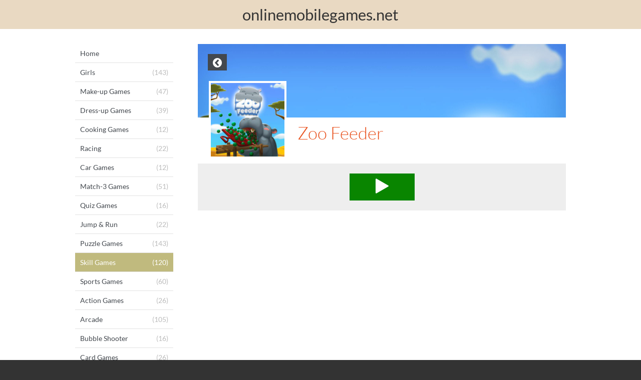

--- FILE ---
content_type: text/html; charset=UTF-8
request_url: http://www.onlinemobilegames.net/skill/zoo-feeder
body_size: 11825
content:
<!DOCTYPE html>
<html>
<head>
	<meta http-equiv="Content-Type" content="text/html; charset=utf-8" />
	<meta name="viewport" content="user-scalable=no, width=device-width, initial-scale=1.0, maximum-scale=1.0"/>
	
	<meta name="description" content="" />
	<meta name="keywords" content="" />
	<meta property="og:title" content="" />
	<meta property="og:description" content="" />
	
	<title>onlinemobilegames.net</title>
	
	<link rel="canonical" href="http://www.onlinemobilegames.net/zoo-feeder">	<script async src="/build/assets/js/theme-default/app-c4dd3ec88c.js"></script>
	
	<script>
	window.famobi_config = window.famobi_config || {};
	window.famobi_config.aid = 'A-5V06P';
	window.famobi_config.pid = 'adc1d729-0ca7-4f7f-afd5-4758a1f8d1c0';
	
	window.famobi_dataLayer = window.famobi_dataLayer || [];
	window.famobi_dataLayer.push({'affiliateId': 'A-5V06P', 'section': 'portals'});
</script>

	<script async="async" src="https://www.googletagservices.com/tag/js/gpt.js"></script>
	<script>
		var googletag = googletag || {};
		googletag.cmd = googletag.cmd || [];
	</script>
		<style type="text/css">
		.fa,.fa-stack{display:inline-block}.fa-fw,.fa-li,body{text-align:center}@font-face{font-family:Lato;font-style:normal;font-weight:300;src:url(/assets/fonts/lato-v11-latin-300.eot);src:url(/assets/fonts/lato-v11-latin-300.eot?#iefix) format("embedded-opentype"),url(/assets/fonts/lato-v11-latin-300.woff2) format("woff2"),url(/assets/fonts/lato-v11-latin-300.woff) format("woff"),url(/assets/fonts/lato-v11-latin-300.ttf) format("truetype"),url(/assets/fonts/lato-v11-latin-300.svg#Lato) format("svg")}@font-face{font-family:Lato;font-style:normal;font-weight:400;src:url(/assets/fonts/lato-v11-latin-regular.eot);src:url(/assets/fonts/lato-v11-latin-regular.eot?#iefix) format("embedded-opentype"),url(/assets/fonts/lato-v11-latin-regular.woff2) format("woff2"),url(/assets/fonts/lato-v11-latin-regular.woff) format("woff"),url(/assets/fonts/lato-v11-latin-regular.ttf) format("truetype"),url(/assets/fonts/lato-v11-latin-regular.svg#Lato) format("svg")}/*!
	 *  Font Awesome 4.3.0 by @davegandy - http://fontawesome.io - @fontawesome
	 *  License - http://fontawesome.io/license (Font: SIL OFL 1.1, CSS: MIT License)
	 */@font-face{font-family:FontAwesome;src:url(/assets/fonts/fontawesome-webfont.eot?v=4.3.0);src:url(/assets/fonts/fontawesome-webfont.eot?#iefix&v=4.3.0) format("embedded-opentype"),url(/assets/fonts/fontawesome-webfont.woff2?v=4.3.0) format("woff2"),url(/assets/fonts/fontawesome-webfont.woff?v=4.3.0) format("woff"),url(/assets/fonts/fontawesome-webfont.ttf?v=4.3.0) format("truetype"),url(/assets/fonts/fontawesome-webfont.svg?v=4.3.0#fontawesomeregular) format("svg");font-weight:400;font-style:normal}.fa{font:normal normal normal 14px/1 FontAwesome;font-size:inherit;text-rendering:auto;-webkit-font-smoothing:antialiased;-moz-osx-font-smoothing:grayscale;-webkit-transform:translate(0,0);transform:translate(0,0)}.fa-lg{font-size:1.33333333em;line-height:.75em;vertical-align:-15%}.fa-2x{font-size:2em}.fa-3x{font-size:3em}.fa-4x{font-size:4em}.fa-5x{font-size:5em}.fa-fw{width:1.28571429em}.fa-ul{padding-left:0;margin-left:2.14285714em;list-style-type:none}.fa-ul>li{position:relative}.fa-li{position:absolute;left:-2.14285714em;width:2.14285714em;top:.14285714em}.fa-li.fa-lg{left:-1.85714286em}.fa-border{padding:.2em .25em .15em;border:.08em solid #eee;border-radius:.1em}.pull-right{float:right}.pull-left{float:left}.fa.pull-left{margin-right:.3em}.fa.pull-right{margin-left:.3em}.fa-spin{-webkit-animation:fa-spin 2s infinite linear;animation:fa-spin 2s infinite linear}.fa-pulse{-webkit-animation:fa-spin 1s infinite steps(8);animation:fa-spin 1s infinite steps(8)}@-webkit-keyframes fa-spin{0%{-webkit-transform:rotate(0);transform:rotate(0)}100%{-webkit-transform:rotate(359deg);transform:rotate(359deg)}}@keyframes fa-spin{0%{-webkit-transform:rotate(0);transform:rotate(0)}100%{-webkit-transform:rotate(359deg);transform:rotate(359deg)}}.fa-rotate-90{filter:progid:DXImageTransform.Microsoft.BasicImage(rotation=1);-webkit-transform:rotate(90deg);transform:rotate(90deg)}.fa-rotate-180{filter:progid:DXImageTransform.Microsoft.BasicImage(rotation=2);-webkit-transform:rotate(180deg);transform:rotate(180deg)}.fa-rotate-270{filter:progid:DXImageTransform.Microsoft.BasicImage(rotation=3);-webkit-transform:rotate(270deg);transform:rotate(270deg)}.fa-flip-horizontal{filter:progid:DXImageTransform.Microsoft.BasicImage(rotation=0, mirror=1);-webkit-transform:scale(-1,1);transform:scale(-1,1)}.fa-flip-vertical{filter:progid:DXImageTransform.Microsoft.BasicImage(rotation=2, mirror=1);-webkit-transform:scale(1,-1);transform:scale(1,-1)}:root .fa-flip-horizontal,:root .fa-flip-vertical,:root .fa-rotate-180,:root .fa-rotate-270,:root .fa-rotate-90{-webkit-filter:none;filter:none}.fa-stack{position:relative;width:2em;height:2em;line-height:2em;vertical-align:middle}.fa-stack-1x,.fa-stack-2x{position:absolute;left:0;width:100%;text-align:center}.fa-stack-1x{line-height:inherit}.fa-stack-2x{font-size:2em}.fa-inverse{color:#fff}.fa-glass:before{content:"\f000"}.fa-music:before{content:"\f001"}.fa-search:before{content:"\f002"}.fa-envelope-o:before{content:"\f003"}.fa-heart:before{content:"\f004"}.fa-star:before{content:"\f005"}.fa-star-o:before{content:"\f006"}.fa-user:before{content:"\f007"}.fa-film:before{content:"\f008"}.fa-th-large:before{content:"\f009"}.fa-th:before{content:"\f00a"}.fa-th-list:before{content:"\f00b"}.fa-check:before{content:"\f00c"}.fa-close:before,.fa-remove:before,.fa-times:before{content:"\f00d"}.fa-search-plus:before{content:"\f00e"}.fa-search-minus:before{content:"\f010"}.fa-power-off:before{content:"\f011"}.fa-signal:before{content:"\f012"}.fa-cog:before,.fa-gear:before{content:"\f013"}.fa-trash-o:before{content:"\f014"}.fa-home:before{content:"\f015"}.fa-file-o:before{content:"\f016"}.fa-clock-o:before{content:"\f017"}.fa-road:before{content:"\f018"}.fa-download:before{content:"\f019"}.fa-arrow-circle-o-down:before{content:"\f01a"}.fa-arrow-circle-o-up:before{content:"\f01b"}.fa-inbox:before{content:"\f01c"}.fa-play-circle-o:before{content:"\f01d"}.fa-repeat:before,.fa-rotate-right:before{content:"\f01e"}.fa-refresh:before{content:"\f021"}.fa-list-alt:before{content:"\f022"}.fa-lock:before{content:"\f023"}.fa-flag:before{content:"\f024"}.fa-headphones:before{content:"\f025"}.fa-volume-off:before{content:"\f026"}.fa-volume-down:before{content:"\f027"}.fa-volume-up:before{content:"\f028"}.fa-qrcode:before{content:"\f029"}.fa-barcode:before{content:"\f02a"}.fa-tag:before{content:"\f02b"}.fa-tags:before{content:"\f02c"}.fa-book:before{content:"\f02d"}.fa-bookmark:before{content:"\f02e"}.fa-print:before{content:"\f02f"}.fa-camera:before{content:"\f030"}.fa-font:before{content:"\f031"}.fa-bold:before{content:"\f032"}.fa-italic:before{content:"\f033"}.fa-text-height:before{content:"\f034"}.fa-text-width:before{content:"\f035"}.fa-align-left:before{content:"\f036"}.fa-align-center:before{content:"\f037"}.fa-align-right:before{content:"\f038"}.fa-align-justify:before{content:"\f039"}.fa-list:before{content:"\f03a"}.fa-dedent:before,.fa-outdent:before{content:"\f03b"}.fa-indent:before{content:"\f03c"}.fa-video-camera:before{content:"\f03d"}.fa-image:before,.fa-photo:before,.fa-picture-o:before{content:"\f03e"}.fa-pencil:before{content:"\f040"}.fa-map-marker:before{content:"\f041"}.fa-adjust:before{content:"\f042"}.fa-tint:before{content:"\f043"}.fa-edit:before,.fa-pencil-square-o:before{content:"\f044"}.fa-share-square-o:before{content:"\f045"}.fa-check-square-o:before{content:"\f046"}.fa-arrows:before{content:"\f047"}.fa-step-backward:before{content:"\f048"}.fa-fast-backward:before{content:"\f049"}.fa-backward:before{content:"\f04a"}.fa-play:before{content:"\f04b"}.fa-pause:before{content:"\f04c"}.fa-stop:before{content:"\f04d"}.fa-forward:before{content:"\f04e"}.fa-fast-forward:before{content:"\f050"}.fa-step-forward:before{content:"\f051"}.fa-eject:before{content:"\f052"}.fa-chevron-left:before{content:"\f053"}.fa-chevron-right:before{content:"\f054"}.fa-plus-circle:before{content:"\f055"}.fa-minus-circle:before{content:"\f056"}.fa-times-circle:before{content:"\f057"}.fa-check-circle:before{content:"\f058"}.fa-question-circle:before{content:"\f059"}.fa-info-circle:before{content:"\f05a"}.fa-crosshairs:before{content:"\f05b"}.fa-times-circle-o:before{content:"\f05c"}.fa-check-circle-o:before{content:"\f05d"}.fa-ban:before{content:"\f05e"}.fa-arrow-left:before{content:"\f060"}.fa-arrow-right:before{content:"\f061"}.fa-arrow-up:before{content:"\f062"}.fa-arrow-down:before{content:"\f063"}.fa-mail-forward:before,.fa-share:before{content:"\f064"}.fa-expand:before{content:"\f065"}.fa-compress:before{content:"\f066"}.fa-plus:before{content:"\f067"}.fa-minus:before{content:"\f068"}.fa-asterisk:before{content:"\f069"}.fa-exclamation-circle:before{content:"\f06a"}.fa-gift:before{content:"\f06b"}.fa-leaf:before{content:"\f06c"}.fa-fire:before{content:"\f06d"}.fa-eye:before{content:"\f06e"}.fa-eye-slash:before{content:"\f070"}.fa-exclamation-triangle:before,.fa-warning:before{content:"\f071"}.fa-plane:before{content:"\f072"}.fa-calendar:before{content:"\f073"}.fa-random:before{content:"\f074"}.fa-comment:before{content:"\f075"}.fa-magnet:before{content:"\f076"}.fa-chevron-up:before{content:"\f077"}.fa-chevron-down:before{content:"\f078"}.fa-retweet:before{content:"\f079"}.fa-shopping-cart:before{content:"\f07a"}.fa-folder:before{content:"\f07b"}.fa-folder-open:before{content:"\f07c"}.fa-arrows-v:before{content:"\f07d"}.fa-arrows-h:before{content:"\f07e"}.fa-bar-chart-o:before,.fa-bar-chart:before{content:"\f080"}.fa-twitter-square:before{content:"\f081"}.fa-facebook-square:before{content:"\f082"}.fa-camera-retro:before{content:"\f083"}.fa-key:before{content:"\f084"}.fa-cogs:before,.fa-gears:before{content:"\f085"}.fa-comments:before{content:"\f086"}.fa-thumbs-o-up:before{content:"\f087"}.fa-thumbs-o-down:before{content:"\f088"}.fa-star-half:before{content:"\f089"}.fa-heart-o:before{content:"\f08a"}.fa-sign-out:before{content:"\f08b"}.fa-linkedin-square:before{content:"\f08c"}.fa-thumb-tack:before{content:"\f08d"}.fa-external-link:before{content:"\f08e"}.fa-sign-in:before{content:"\f090"}.fa-trophy:before{content:"\f091"}.fa-github-square:before{content:"\f092"}.fa-upload:before{content:"\f093"}.fa-lemon-o:before{content:"\f094"}.fa-phone:before{content:"\f095"}.fa-square-o:before{content:"\f096"}.fa-bookmark-o:before{content:"\f097"}.fa-phone-square:before{content:"\f098"}.fa-twitter:before{content:"\f099"}.fa-facebook-f:before,.fa-facebook:before{content:"\f09a"}.fa-github:before{content:"\f09b"}.fa-unlock:before{content:"\f09c"}.fa-credit-card:before{content:"\f09d"}.fa-rss:before{content:"\f09e"}.fa-hdd-o:before{content:"\f0a0"}.fa-bullhorn:before{content:"\f0a1"}.fa-bell:before{content:"\f0f3"}.fa-certificate:before{content:"\f0a3"}.fa-hand-o-right:before{content:"\f0a4"}.fa-hand-o-left:before{content:"\f0a5"}.fa-hand-o-up:before{content:"\f0a6"}.fa-hand-o-down:before{content:"\f0a7"}.fa-arrow-circle-left:before{content:"\f0a8"}.fa-arrow-circle-right:before{content:"\f0a9"}.fa-arrow-circle-up:before{content:"\f0aa"}.fa-arrow-circle-down:before{content:"\f0ab"}.fa-globe:before{content:"\f0ac"}.fa-wrench:before{content:"\f0ad"}.fa-tasks:before{content:"\f0ae"}.fa-filter:before{content:"\f0b0"}.fa-briefcase:before{content:"\f0b1"}.fa-arrows-alt:before{content:"\f0b2"}.fa-group:before,.fa-users:before{content:"\f0c0"}.fa-chain:before,.fa-link:before{content:"\f0c1"}.fa-cloud:before{content:"\f0c2"}.fa-flask:before{content:"\f0c3"}.fa-cut:before,.fa-scissors:before{content:"\f0c4"}.fa-copy:before,.fa-files-o:before{content:"\f0c5"}.fa-paperclip:before{content:"\f0c6"}.fa-floppy-o:before,.fa-save:before{content:"\f0c7"}.fa-square:before{content:"\f0c8"}.fa-bars:before,.fa-navicon:before,.fa-reorder:before{content:"\f0c9"}.fa-list-ul:before{content:"\f0ca"}.fa-list-ol:before{content:"\f0cb"}.fa-strikethrough:before{content:"\f0cc"}.fa-underline:before{content:"\f0cd"}.fa-table:before{content:"\f0ce"}.fa-magic:before{content:"\f0d0"}.fa-truck:before{content:"\f0d1"}.fa-pinterest:before{content:"\f0d2"}.fa-pinterest-square:before{content:"\f0d3"}.fa-google-plus-square:before{content:"\f0d4"}.fa-google-plus:before{content:"\f0d5"}.fa-money:before{content:"\f0d6"}.fa-caret-down:before{content:"\f0d7"}.fa-caret-up:before{content:"\f0d8"}.fa-caret-left:before{content:"\f0d9"}.fa-caret-right:before{content:"\f0da"}.fa-columns:before{content:"\f0db"}.fa-sort:before,.fa-unsorted:before{content:"\f0dc"}.fa-sort-desc:before,.fa-sort-down:before{content:"\f0dd"}.fa-sort-asc:before,.fa-sort-up:before{content:"\f0de"}.fa-envelope:before{content:"\f0e0"}.fa-linkedin:before{content:"\f0e1"}.fa-rotate-left:before,.fa-undo:before{content:"\f0e2"}.fa-gavel:before,.fa-legal:before{content:"\f0e3"}.fa-dashboard:before,.fa-tachometer:before{content:"\f0e4"}.fa-comment-o:before{content:"\f0e5"}.fa-comments-o:before{content:"\f0e6"}.fa-bolt:before,.fa-flash:before{content:"\f0e7"}.fa-sitemap:before{content:"\f0e8"}.fa-umbrella:before{content:"\f0e9"}.fa-clipboard:before,.fa-paste:before{content:"\f0ea"}.fa-lightbulb-o:before{content:"\f0eb"}.fa-exchange:before{content:"\f0ec"}.fa-cloud-download:before{content:"\f0ed"}.fa-cloud-upload:before{content:"\f0ee"}.fa-user-md:before{content:"\f0f0"}.fa-stethoscope:before{content:"\f0f1"}.fa-suitcase:before{content:"\f0f2"}.fa-bell-o:before{content:"\f0a2"}.fa-coffee:before{content:"\f0f4"}.fa-cutlery:before{content:"\f0f5"}.fa-file-text-o:before{content:"\f0f6"}.fa-building-o:before{content:"\f0f7"}.fa-hospital-o:before{content:"\f0f8"}.fa-ambulance:before{content:"\f0f9"}.fa-medkit:before{content:"\f0fa"}.fa-fighter-jet:before{content:"\f0fb"}.fa-beer:before{content:"\f0fc"}.fa-h-square:before{content:"\f0fd"}.fa-plus-square:before{content:"\f0fe"}.fa-angle-double-left:before{content:"\f100"}.fa-angle-double-right:before{content:"\f101"}.fa-angle-double-up:before{content:"\f102"}.fa-angle-double-down:before{content:"\f103"}.fa-angle-left:before{content:"\f104"}.fa-angle-right:before{content:"\f105"}.fa-angle-up:before{content:"\f106"}.fa-angle-down:before{content:"\f107"}.fa-desktop:before{content:"\f108"}.fa-laptop:before{content:"\f109"}.fa-tablet:before{content:"\f10a"}.fa-mobile-phone:before,.fa-mobile:before{content:"\f10b"}.fa-circle-o:before{content:"\f10c"}.fa-quote-left:before{content:"\f10d"}.fa-quote-right:before{content:"\f10e"}.fa-spinner:before{content:"\f110"}.fa-circle:before{content:"\f111"}.fa-mail-reply:before,.fa-reply:before{content:"\f112"}.fa-github-alt:before{content:"\f113"}.fa-folder-o:before{content:"\f114"}.fa-folder-open-o:before{content:"\f115"}.fa-smile-o:before{content:"\f118"}.fa-frown-o:before{content:"\f119"}.fa-meh-o:before{content:"\f11a"}.fa-gamepad:before{content:"\f11b"}.fa-keyboard-o:before{content:"\f11c"}.fa-flag-o:before{content:"\f11d"}.fa-flag-checkered:before{content:"\f11e"}.fa-terminal:before{content:"\f120"}.fa-code:before{content:"\f121"}.fa-mail-reply-all:before,.fa-reply-all:before{content:"\f122"}.fa-star-half-empty:before,.fa-star-half-full:before,.fa-star-half-o:before{content:"\f123"}.fa-location-arrow:before{content:"\f124"}.fa-crop:before{content:"\f125"}.fa-code-fork:before{content:"\f126"}.fa-chain-broken:before,.fa-unlink:before{content:"\f127"}.fa-question:before{content:"\f128"}.fa-info:before{content:"\f129"}.fa-exclamation:before{content:"\f12a"}.fa-superscript:before{content:"\f12b"}.fa-subscript:before{content:"\f12c"}.fa-eraser:before{content:"\f12d"}.fa-puzzle-piece:before{content:"\f12e"}.fa-microphone:before{content:"\f130"}.fa-microphone-slash:before{content:"\f131"}.fa-shield:before{content:"\f132"}.fa-calendar-o:before{content:"\f133"}.fa-fire-extinguisher:before{content:"\f134"}.fa-rocket:before{content:"\f135"}.fa-maxcdn:before{content:"\f136"}.fa-chevron-circle-left:before{content:"\f137"}.fa-chevron-circle-right:before{content:"\f138"}.fa-chevron-circle-up:before{content:"\f139"}.fa-chevron-circle-down:before{content:"\f13a"}.fa-html5:before{content:"\f13b"}.fa-css3:before{content:"\f13c"}.fa-anchor:before{content:"\f13d"}.fa-unlock-alt:before{content:"\f13e"}.fa-bullseye:before{content:"\f140"}.fa-ellipsis-h:before{content:"\f141"}.fa-ellipsis-v:before{content:"\f142"}.fa-rss-square:before{content:"\f143"}.fa-play-circle:before{content:"\f144"}.fa-ticket:before{content:"\f145"}.fa-minus-square:before{content:"\f146"}.fa-minus-square-o:before{content:"\f147"}.fa-level-up:before{content:"\f148"}.fa-level-down:before{content:"\f149"}.fa-check-square:before{content:"\f14a"}.fa-pencil-square:before{content:"\f14b"}.fa-external-link-square:before{content:"\f14c"}.fa-share-square:before{content:"\f14d"}.fa-compass:before{content:"\f14e"}.fa-caret-square-o-down:before,.fa-toggle-down:before{content:"\f150"}.fa-caret-square-o-up:before,.fa-toggle-up:before{content:"\f151"}.fa-caret-square-o-right:before,.fa-toggle-right:before{content:"\f152"}.fa-eur:before,.fa-euro:before{content:"\f153"}.fa-gbp:before{content:"\f154"}.fa-dollar:before,.fa-usd:before{content:"\f155"}.fa-inr:before,.fa-rupee:before{content:"\f156"}.fa-cny:before,.fa-jpy:before,.fa-rmb:before,.fa-yen:before{content:"\f157"}.fa-rouble:before,.fa-rub:before,.fa-ruble:before{content:"\f158"}.fa-krw:before,.fa-won:before{content:"\f159"}.fa-bitcoin:before,.fa-btc:before{content:"\f15a"}.fa-file:before{content:"\f15b"}.fa-file-text:before{content:"\f15c"}.fa-sort-alpha-asc:before{content:"\f15d"}.fa-sort-alpha-desc:before{content:"\f15e"}.fa-sort-amount-asc:before{content:"\f160"}.fa-sort-amount-desc:before{content:"\f161"}.fa-sort-numeric-asc:before{content:"\f162"}.fa-sort-numeric-desc:before{content:"\f163"}.fa-thumbs-up:before{content:"\f164"}.fa-thumbs-down:before{content:"\f165"}.fa-youtube-square:before{content:"\f166"}.fa-youtube:before{content:"\f167"}.fa-xing:before{content:"\f168"}.fa-xing-square:before{content:"\f169"}.fa-youtube-play:before{content:"\f16a"}.fa-dropbox:before{content:"\f16b"}.fa-stack-overflow:before{content:"\f16c"}.fa-instagram:before{content:"\f16d"}.fa-flickr:before{content:"\f16e"}.fa-adn:before{content:"\f170"}.fa-bitbucket:before{content:"\f171"}.fa-bitbucket-square:before{content:"\f172"}.fa-tumblr:before{content:"\f173"}.fa-tumblr-square:before{content:"\f174"}.fa-long-arrow-down:before{content:"\f175"}.fa-long-arrow-up:before{content:"\f176"}.fa-long-arrow-left:before{content:"\f177"}.fa-long-arrow-right:before{content:"\f178"}.fa-apple:before{content:"\f179"}.fa-windows:before{content:"\f17a"}.fa-android:before{content:"\f17b"}.fa-linux:before{content:"\f17c"}.fa-dribbble:before{content:"\f17d"}.fa-skype:before{content:"\f17e"}.fa-foursquare:before{content:"\f180"}.fa-trello:before{content:"\f181"}.fa-female:before{content:"\f182"}.fa-male:before{content:"\f183"}.fa-gittip:before,.fa-gratipay:before{content:"\f184"}.fa-sun-o:before{content:"\f185"}.fa-moon-o:before{content:"\f186"}.fa-archive:before{content:"\f187"}.fa-bug:before{content:"\f188"}.fa-vk:before{content:"\f189"}.fa-weibo:before{content:"\f18a"}.fa-renren:before{content:"\f18b"}.fa-pagelines:before{content:"\f18c"}.fa-stack-exchange:before{content:"\f18d"}.fa-arrow-circle-o-right:before{content:"\f18e"}.fa-arrow-circle-o-left:before{content:"\f190"}.fa-caret-square-o-left:before,.fa-toggle-left:before{content:"\f191"}.fa-dot-circle-o:before{content:"\f192"}.fa-wheelchair:before{content:"\f193"}.fa-vimeo-square:before{content:"\f194"}.fa-try:before,.fa-turkish-lira:before{content:"\f195"}.fa-plus-square-o:before{content:"\f196"}.fa-space-shuttle:before{content:"\f197"}.fa-slack:before{content:"\f198"}.fa-envelope-square:before{content:"\f199"}.fa-wordpress:before{content:"\f19a"}.fa-openid:before{content:"\f19b"}.fa-bank:before,.fa-institution:before,.fa-university:before{content:"\f19c"}.fa-graduation-cap:before,.fa-mortar-board:before{content:"\f19d"}.fa-yahoo:before{content:"\f19e"}.fa-google:before{content:"\f1a0"}.fa-reddit:before{content:"\f1a1"}.fa-reddit-square:before{content:"\f1a2"}.fa-stumbleupon-circle:before{content:"\f1a3"}.fa-stumbleupon:before{content:"\f1a4"}.fa-delicious:before{content:"\f1a5"}.fa-digg:before{content:"\f1a6"}.fa-pied-piper:before{content:"\f1a7"}.fa-pied-piper-alt:before{content:"\f1a8"}.fa-drupal:before{content:"\f1a9"}.fa-joomla:before{content:"\f1aa"}.fa-language:before{content:"\f1ab"}.fa-fax:before{content:"\f1ac"}.fa-building:before{content:"\f1ad"}.fa-child:before{content:"\f1ae"}.fa-paw:before{content:"\f1b0"}.fa-spoon:before{content:"\f1b1"}.fa-cube:before{content:"\f1b2"}.fa-cubes:before{content:"\f1b3"}.fa-behance:before{content:"\f1b4"}.fa-behance-square:before{content:"\f1b5"}.fa-steam:before{content:"\f1b6"}.fa-steam-square:before{content:"\f1b7"}.fa-recycle:before{content:"\f1b8"}.fa-automobile:before,.fa-car:before{content:"\f1b9"}.fa-cab:before,.fa-taxi:before{content:"\f1ba"}.fa-tree:before{content:"\f1bb"}.fa-spotify:before{content:"\f1bc"}.fa-deviantart:before{content:"\f1bd"}.fa-soundcloud:before{content:"\f1be"}.fa-database:before{content:"\f1c0"}.fa-file-pdf-o:before{content:"\f1c1"}.fa-file-word-o:before{content:"\f1c2"}.fa-file-excel-o:before{content:"\f1c3"}.fa-file-powerpoint-o:before{content:"\f1c4"}.fa-file-image-o:before,.fa-file-photo-o:before,.fa-file-picture-o:before{content:"\f1c5"}.fa-file-archive-o:before,.fa-file-zip-o:before{content:"\f1c6"}.fa-file-audio-o:before,.fa-file-sound-o:before{content:"\f1c7"}.fa-file-movie-o:before,.fa-file-video-o:before{content:"\f1c8"}.fa-file-code-o:before{content:"\f1c9"}.fa-vine:before{content:"\f1ca"}.fa-codepen:before{content:"\f1cb"}.fa-jsfiddle:before{content:"\f1cc"}.fa-life-bouy:before,.fa-life-buoy:before,.fa-life-ring:before,.fa-life-saver:before,.fa-support:before{content:"\f1cd"}.fa-circle-o-notch:before{content:"\f1ce"}.fa-ra:before,.fa-rebel:before{content:"\f1d0"}.fa-empire:before,.fa-ge:before{content:"\f1d1"}.fa-git-square:before{content:"\f1d2"}.fa-git:before{content:"\f1d3"}.fa-hacker-news:before{content:"\f1d4"}.fa-tencent-weibo:before{content:"\f1d5"}.fa-qq:before{content:"\f1d6"}.fa-wechat:before,.fa-weixin:before{content:"\f1d7"}.fa-paper-plane:before,.fa-send:before{content:"\f1d8"}.fa-paper-plane-o:before,.fa-send-o:before{content:"\f1d9"}.fa-history:before{content:"\f1da"}.fa-circle-thin:before,.fa-genderless:before{content:"\f1db"}.fa-header:before{content:"\f1dc"}.fa-paragraph:before{content:"\f1dd"}.fa-sliders:before{content:"\f1de"}.fa-share-alt:before{content:"\f1e0"}.fa-share-alt-square:before{content:"\f1e1"}.fa-bomb:before{content:"\f1e2"}.fa-futbol-o:before,.fa-soccer-ball-o:before{content:"\f1e3"}.fa-tty:before{content:"\f1e4"}.fa-binoculars:before{content:"\f1e5"}.fa-plug:before{content:"\f1e6"}.fa-slideshare:before{content:"\f1e7"}.fa-twitch:before{content:"\f1e8"}.fa-yelp:before{content:"\f1e9"}.fa-newspaper-o:before{content:"\f1ea"}.fa-wifi:before{content:"\f1eb"}.fa-calculator:before{content:"\f1ec"}.fa-paypal:before{content:"\f1ed"}.fa-google-wallet:before{content:"\f1ee"}.fa-cc-visa:before{content:"\f1f0"}.fa-cc-mastercard:before{content:"\f1f1"}.fa-cc-discover:before{content:"\f1f2"}.fa-cc-amex:before{content:"\f1f3"}.fa-cc-paypal:before{content:"\f1f4"}.fa-cc-stripe:before{content:"\f1f5"}.fa-bell-slash:before{content:"\f1f6"}.fa-bell-slash-o:before{content:"\f1f7"}.fa-trash:before{content:"\f1f8"}.fa-copyright:before{content:"\f1f9"}.fa-at:before{content:"\f1fa"}.fa-eyedropper:before{content:"\f1fb"}.fa-paint-brush:before{content:"\f1fc"}.fa-birthday-cake:before{content:"\f1fd"}.fa-area-chart:before{content:"\f1fe"}.fa-pie-chart:before{content:"\f200"}.fa-line-chart:before{content:"\f201"}.fa-lastfm:before{content:"\f202"}.fa-lastfm-square:before{content:"\f203"}.fa-toggle-off:before{content:"\f204"}.fa-toggle-on:before{content:"\f205"}.fa-bicycle:before{content:"\f206"}.fa-bus:before{content:"\f207"}.fa-ioxhost:before{content:"\f208"}.fa-angellist:before{content:"\f209"}.fa-cc:before{content:"\f20a"}.fa-ils:before,.fa-shekel:before,.fa-sheqel:before{content:"\f20b"}.fa-meanpath:before{content:"\f20c"}.fa-buysellads:before{content:"\f20d"}.fa-connectdevelop:before{content:"\f20e"}.fa-dashcube:before{content:"\f210"}.fa-forumbee:before{content:"\f211"}.fa-leanpub:before{content:"\f212"}.fa-sellsy:before{content:"\f213"}.fa-shirtsinbulk:before{content:"\f214"}.fa-simplybuilt:before{content:"\f215"}.fa-skyatlas:before{content:"\f216"}.fa-cart-plus:before{content:"\f217"}.fa-cart-arrow-down:before{content:"\f218"}.fa-diamond:before{content:"\f219"}.fa-ship:before{content:"\f21a"}.fa-user-secret:before{content:"\f21b"}.fa-motorcycle:before{content:"\f21c"}.fa-street-view:before{content:"\f21d"}.fa-heartbeat:before{content:"\f21e"}.fa-venus:before{content:"\f221"}.fa-mars:before{content:"\f222"}.fa-mercury:before{content:"\f223"}.fa-transgender:before{content:"\f224"}.fa-transgender-alt:before{content:"\f225"}.fa-venus-double:before{content:"\f226"}.fa-mars-double:before{content:"\f227"}.fa-venus-mars:before{content:"\f228"}.fa-mars-stroke:before{content:"\f229"}.fa-mars-stroke-v:before{content:"\f22a"}.fa-mars-stroke-h:before{content:"\f22b"}.fa-neuter:before{content:"\f22c"}.fa-facebook-official:before{content:"\f230"}.fa-pinterest-p:before{content:"\f231"}.fa-whatsapp:before{content:"\f232"}.fa-server:before{content:"\f233"}.fa-user-plus:before{content:"\f234"}.fa-user-times:before{content:"\f235"}.fa-bed:before,.fa-hotel:before{content:"\f236"}.fa-viacoin:before{content:"\f237"}.fa-train:before{content:"\f238"}.fa-subway:before{content:"\f239"}.fa-medium:before{content:"\f23a"}body,html{margin:0;padding:0;background-color:#333}body{font-family:Lato,sans-serif;font-size:12px;font-weight:300;overflow-x:hidden}body .hide{display:none!important}.holder{position:relative}section.offScreenNavigation{overflow-y:auto;position:fixed;top:0;right:0;bottom:0;left:-200px;z-index:0;background:#252525;width:200px;height:100%;min-height:100%;color:#fff;transition:left .2s}section.offScreenNavigation ul{padding:0;margin:0;list-style:none}section.offScreenNavigation ul li{display:block;text-align:left;margin-left:-200px;transition:margin .6s}#offScreenNavigationTrigger+label[for=offScreenNavigationTrigger],article{transition:left .2s}section.offScreenNavigation ul li a{display:block;padding:10px 15px 10px 10px;text-decoration:none;font-size:120%;color:#fff}section.offScreenNavigation ul li a em{font-style:normal;color:#fff;opacity:.6;float:right}section.offScreenNavigation ul li a em.fa{font-size:140%}section.offScreenNavigation ul li a.active,section.offScreenNavigation ul li a:hover{color:#fff;background-color:#e84e19}section.offScreenNavigation ul li+li{border-top:1px solid #484848}#offScreenNavigationTrigger{position:absolute;top:-20px;right:0;clip:rect(0,0,0,0)}#offScreenNavigationTrigger:checked~section.offScreenNavigation{left:0}#offScreenNavigationTrigger:checked~section.offScreenNavigation ul li{margin-left:0}#offScreenNavigationTrigger:checked~article{left:200px;box-shadow:0 0 5px 5px rgba(0,0,0,.5)}#offScreenNavigationTrigger:checked+label{left:215px}#offScreenNavigationTrigger:checked+label svg.open{display:none}#offScreenNavigationTrigger:checked+label svg.close{display:block}label[for=offScreenNavigationTrigger]{position:absolute;top:10px;left:10px;z-index:2;width:30px;height:30px;cursor:pointer}label[for=offScreenNavigationTrigger] svg{fill:#e84e19}label[for=offScreenNavigationTrigger] svg.close{display:none}.creative-leaderboard{display:block;margin:0 -20px}.creative-leaderboard>div{background:url(/assets/images/AadBackground.png);text-align:center}.creative-leaderboard>div>span{display:block;margin:30px 0 5px;padding-top:5px;color:#999}article{min-width:100%;min-height:100%;background-color:#fff;position:relative;top:0;bottom:100%;left:0;z-index:1} .creative-related-content { margin-top: 30px; } article .button{font-weight:300;text-decoration:none;color:#fff!important;background-color:#e84e19}article .button:hover{color:#fff!important;background-color:#333}article header h1,article header h2{margin:0;color:#333;font-weight:400}article header{zoom:1;display:block;padding:10px 0 5px;background-color:#e1e1e1}article header:after,article header:before{content:"\0020";display:block;height:0;overflow:hidden}article header:after{clear:both}article header a{display:block;padding:0 55px;text-decoration:none}article header h1{-moz-box-orient:vertical;display:inline-block;vertical-align:top;box-sizing:border-box;-moz-box-sizing:border-box;-webkit-box-sizing:border-box;width:100%;overflow:hidden;padding:0;font-size:160%}article header h1.withLogo{text-indent:-10000px;padding-top:0;width:188px;height:50px;background-size:188px 50px!important}article header h1.withLogo.withClaim{width:131px;height:35px;background-size:131px 35px!important}article header h2{display:block;padding:4px 10px 0;opacity:.8;line-height:130%;font-size:100%}article .inner nav{display:none}article section.game,article section.games,article section.page{background-color:#fff;padding:10px}article section.game h2,article section.game h3,article section.games h2,article section.games h3,article section.page h2,article section.page h3{font-weight:300}article section.game h3,article section.games h3,article section.page h3{font-size:2em;text-align:left;color:#e84e19;margin:10px 0 20px;white-space:nowrap}article section.game h3 span,article section.games h3 span,article section.page h3 span{padding:0}article section.game h3 a,article section.games h3 a,article section.page h3 a{color:#e84e19;text-decoration:none}article section.game h3 a.button,article section.games h3 a.button,article section.page h3 a.button{-moz-box-orient:vertical;display:inline-block;vertical-align:top;padding:0 10px;font-size:60%;line-height:180%;float:right}article section.game h3 a.button .fa-chevron-circle-left,article section.game h3 a.button .fa-chevron-circle-right,article section.games h3 a.button .fa-chevron-circle-left,article section.games h3 a.button .fa-chevron-circle-right,article section.page h3 a.button .fa-chevron-circle-left,article section.page h3 a.button .fa-chevron-circle-right{-moz-box-orient:vertical;display:inline-block;vertical-align:top;vertical-align:middle;margin:-5px 0 0}article section.game h3 a.button em,article section.games h3 a.button em,article section.page h3 a.button em{display:none;font-style:normal}article section.game h3 a:hover,article section.games h3 a:hover,article section.page h3 a:hover{color:#333}article section.game h3+p,article section.games h3+p,article section.page h3+p{margin-top:-10px!important}article section.game p,article section.games p,article section.page p{padding:0;margin:20px 0;color:#333;text-align:left;font-size:130%;line-height:140%}article section.game ul,article section.games ul,article section.page ul{zoom:1;box-sizing:border-box;-moz-box-sizing:border-box;-webkit-box-sizing:border-box;margin:-5px;padding:0;list-style:none}article section.game ul:after,article section.game ul:before,article section.games ul:after,article section.games ul:before,article section.page ul:after,article section.page ul:before{content:"\0020";display:block;height:0;overflow:hidden}article section.game ul:after,article section.games ul:after,article section.page ul:after{clear:both}article section.game ul li,article section.games ul li,article section.page ul li{box-sizing:border-box;-moz-box-sizing:border-box;-webkit-box-sizing:border-box;position:relative;float:left;display:block;width:33.3%;overflow:hidden}article section.game ul li a,article section.games ul li a,article section.page ul li a{display:block;position:absolute;top:5px;left:5px;right:5px;bottom:5px}article section.game ul li a img,article section.games ul li a img,article section.page ul li a img{display:block;width:100%}article section.game ul li a span,article section.games ul li a span,article section.page ul li a span{box-sizing:border-box;-moz-box-sizing:border-box;-webkit-box-sizing:border-box;position:absolute;top:100%;left:0;bottom:0;display:block;overflow:hidden;margin-top:-22px;width:100%;padding:3px 5px;background:rgba(0,0,0,.7);color:#fff;text-align:center;white-space:nowrap}article section.game ul li:first-child,article section.games ul li:first-child,article section.page ul li:first-child{width:66.6%}article section.game ul li:first-child span,article section.games ul li:first-child span,article section.page ul li:first-child span{margin-top:-26px;background-color:#e84e19;font-size:130%}article section.game ul li:before,article section.games ul li:before,article section.page ul li:before{content:'';height:0;margin-bottom:100%;display:block;width:100%}article section.game ul li:nth-child(n+7),article section.games ul li:nth-child(n+7),article section.page ul li:nth-child(n+7){display:none}article section.game ul li.dummy a,article section.games ul li.dummy a,article section.page ul li.dummy a{background-color:#eee}article section.game ul:nth-of-type(even) li,article section.games ul:nth-of-type(even) li,article section.page ul:nth-of-type(even) li{float:right}article section.game ul+h3,article section.games ul+h3,article section.page ul+h3{margin-top:30px}article section.game ul.categoryView,article section.games ul.categoryView,article section.page ul.categoryView{margin-bottom:20px}article section.game ul.categoryView li,article section.games ul.categoryView li,article section.page ul.categoryView li{display:block!important}article section.game{text-align:left;padding:10px}article section.game .branding{overflow:hidden}article section.game .branding .holder{display:block;height:0;width:100%;margin-bottom:25%}article section.game .branding .holder .button{display:inline-block;margin:10px 0 0 10px;padding:4px 10px;font-size:120%}article section.game .branding .holder .button em{display:none}article section.game>img{width:25%;margin:-10% 3% 10px;float:left;border:4px solid #fff}article section.game .details h2{display:block;margin:10px 0;padding-left:32%;font-size:200%;color:#e84e19}article section.game .details .cta{clear:both;margin:10px -10px 0;padding:20px;background-color:#eee;text-align:center}article section.game .details .cta .button{display: inline-block;padding:10px 50px;background-color:#098500;font-size:160%;color:#098500}article section.game .details .cta .button:hover{background-color:#18a70e;} article section.game .details .cta .button svg {width: 30px;height: 30px;fill: #fff;} article section.game .details p.description{padding-top:10px;font-size:110%;margin-bottom:0}article section.game .details #walkthroughPlayer{height:260px;margin-top:30px}article section.game section.games{box-sizing:border-box;-moz-box-sizing:border-box;-webkit-box-sizing:border-box;float:none;width:100%;padding-bottom:30px}article section.game section.games h3{text-align:center}article section.page{text-align:left}article section.page p,article section.page ul li{margin:0 0 20px;font-size:130%;line-height:140%}article section.page p a,article section.page ul li a{position:static;text-decoration:none;color:#e84e19}article section.page p a:hover,article section.page ul li a:hover{text-decoration:underline;color:#333}article section.page ul{margin:0}article section.page ul li{margin-bottom:10px;float:none!important;width:auto}article section.page ul li:before{margin:0}article footer{display:block;padding:20px 10px 50px;background-color:#333}article footer,article footer a{color:#fff}article footer a{text-decoration:underline}article footer p{margin-bottom:10px}article footer p.copy,article footer p.links{text-align:center}article footer p.links a{-moz-box-orient:vertical;display:inline-block;vertical-align:top;padding:7px}article footer p.madeWithLove{clear:both;padding-top:10px}@media only screen and (min-width:480px){article section.game>img,article section.games ul li{width:20%}article section.game .branding{margin-top:30px}article section.game .branding .holder{margin-bottom:20%}article section.game .branding .holder .button{margin:20px 0 0 20px;font-size:175%}article section.game .branding .holder .button em{display:inline-block;font-style:normal}article section.game .details h2{font-size:288%;padding-left:26%}article section.game .details .cta{margin:10px 0 0}article section.game .details p.description{font-size:130%}article section.games ul li:first-child{width:40%}article section.games ul li:nth-child(n+7){display:block}article section.games ul li:nth-child(n+8){display:none}}@media only screen and (min-width:641px){article .inner nav ul li a:after,article .inner:after{clear:both}.inner{max-width:980px;margin:0 auto}.creative-leaderboard{margin:0}article header{padding:10px 0}article header h1{font-size:260%}article header h1.withLogo{margin:0 10px;width:263px;height:70px;background-size:263px 70px!important}article header h1.withLogo.withClaim{width:206px;height:55px;background-size:206px 55px!important}article header h2{font-size:110%}article .inner{zoom:1;position:relative}article .inner:after,article .inner:before{content:"\0020";display:block;height:0;overflow:hidden}article .inner nav{display:block;width:30%;margin-top:30px;margin-bottom:30px;float:left}article .inner nav h2{display:none}article .inner nav ul{display:block;padding:0;margin:0}article .inner nav ul li{display:block;text-align:left;font-weight:400}article .inner nav ul li a{zoom:1;display:block;padding:10px;text-decoration:none;color:#e84e19;white-space:nowrap;font-size:120%;text-align:left}article .inner nav ul li a:after,article .inner nav ul li a:before{content:"\0020";display:block;height:0;overflow:hidden}article .inner nav ul li a span{float:left}article .inner nav ul li a em{font-style:normal;color:#bbb;float:right}article .inner nav ul li a em.fa{font-size:140%}article .inner nav ul li a em.fa-star{-webkit-animation:spinStar 4s linear infinite;animation:spinStar 4s linear infinite}article .inner nav ul li a:hover{background-color:#e84e19;color:#fff}article .inner nav ul li a:hover em{color:#fff}article .inner nav ul li a.active{background-color:#333;color:#fff}article .inner nav ul li a.active em{color:#fff}article .inner nav ul li+li{border-top:1px solid #e1e1e1}article section.game,article section.games,article section.page{float:right;width:66%}article section.game h3,article section.games h3,article section.page h3{margin-top:20px;font-size:290%;line-height:100%;text-align:left}article section.game h3 a.button em,article section.games h3 a.button em,article section.page h3 a.button em{display:inline;font-size:90%}article section.game ul+h3,article section.games ul+h3,article section.page ul+h3{margin-top:50px}article section.game ul li a span,article section.games ul li a span,article section.page ul li a span{transition:top .2s}article section.game ul li a:hover span,article section.games ul li a:hover span,article section.page ul li a:hover span{top:0;margin-top:0;padding:40% 10px 0;white-space:normal}article section.game ul li:first-child a:hover span,article section.games ul li:first-child a:hover span,article section.page ul li:first-child a:hover span{opacity:.8}article footer p.copy{float:left;text-align:left}article footer p.links{float:right;text-align:right}#offScreenNavigationTrigger,label[for=offScreenNavigationTrigger],section.offScreenNavigation{display:none}}@media only screen and (min-width:700px){article .inner nav{width:25%}article section.game,article section.games,article section.page{width:70%}article section.game .details #walkthroughPlayer,article section.games .details #walkthroughPlayer,article section.page .details #walkthroughPlayer{height:365px;margin-bottom:30px}}@media only screen and (min-width:961px){article .inner nav{width:20%}article section.game,article section.games,article section.page{width:75%}article section.game{padding:0}}
	
	
			article header { background-color: #e9d9c2; }
	
	
			article section.games h3, article section.games h3 a, article section.game  h3, article section.game  h3 a, article section.page  h3, article section.page  h3 a { color: #43484e; }
	
			article .button { background-color: #43484e; }
	
			label[for="offScreenNavigationTrigger"] svg { fill: #43484e; }
	
			article section.games ul li:first-child span,  article section.game  ul li:first-child span, article section.page  ul li:first-child span { background-color: #43484e; }
	
			section.offScreenNavigation ul li a:hover, section.offScreenNavigation ul li a.active { background-color: #43484e; }
		
			article section.games h3 a:hover, article section.game  h3 a:hover, article section.page  h3 a:hover { color: #c0ba7e; }
	
			article .button:hover { background-color: #c0ba7e; }
	
		@media only screen and (min-width: 641px) {
				article .inner nav ul li a { color: #43484e; }
	
				article .inner nav ul li a:hover { background-color: #43484e; }
	
				article .inner nav ul li a.active { background-color: #c0ba7e; }
		}
	</style></head>
<body>
<div class="holder">
	<input type="checkbox" id="offScreenNavigationTrigger" />
	<label for="offScreenNavigationTrigger">
		<svg class="open" xmlns="http://www.w3.org/2000/svg" xmlns:xlink="http://www.w3.org/1999/xlink" version="1.1" x="0px" y="0px" width="30px" height="25px" viewBox="0 0 30 30" enable-background="new 0 0 30 30" xml:space="preserve"><rect width="30" height="5"/><rect y="20" width="30" height="5"/><rect y="10" width="30" height="5"/></svg>
	
		<svg class="close" version="1.1" id="Ebene_1" xmlns="http://www.w3.org/2000/svg" xmlns:xlink="http://www.w3.org/1999/xlink" x="0px" y="0px"
		 viewBox="35 37.5 30 25" enable-background="new 35 37.5 30 25" xml:space="preserve" width="30px" height="25px">
			<g>
				<path d="M47.3,53.9l7.3,7.5c0.7,0.8,1.2,0.8,2,0l1.5-1.5c0.7-0.7,0.8-1.2,0-2L50.3,50l7.7-7.9c0.7-0.7,0.7-1.2,0-2l-1.5-1.5
					c-0.8-0.8-1.2-0.7-2,0l-7.3,7.5L40,38.6c-0.7-0.7-1.2-0.8-2,0l-1.5,1.5c-0.7,0.8-0.7,1.3,0,2l7.7,7.9l-7.7,7.9
					c-0.8,0.8-0.7,1.3,0,2l1.5,1.5c0.7,0.8,1.2,0.8,2,0L47.3,53.9z"/>
			</g>
		</svg>
	</label>
	<section class="offScreenNavigation">
		<ul><li><a  href="/"><span>Home</span></a></li><li><a  href="/girls"><em>(143)</em><span>Girls</span></a></li><li><a  href="/make-up"><em>(47)</em><span>Make-up Games</span></a></li><li><a  href="/dress-up"><em>(39)</em><span>Dress-up Games</span></a></li><li><a  href="/cooking"><em>(12)</em><span>Cooking Games</span></a></li><li><a  href="/racing"><em>(22)</em><span>Racing</span></a></li><li><a  href="/cars"><em>(12)</em><span>Car Games</span></a></li><li><a  href="/match-3"><em>(51)</em><span>Match-3 Games</span></a></li><li><a  href="/quiz"><em>(16)</em><span>Quiz Games</span></a></li><li><a  href="/jump-and-run"><em>(22)</em><span>Jump &amp; Run</span></a></li><li><a  href="/puzzle"><em>(143)</em><span>Puzzle Games</span></a></li><li><a class="active" href="/skill"><em>(120)</em><span>Skill Games</span></a></li><li><a  href="/sports"><em>(60)</em><span>Sports Games</span></a></li><li><a  href="/action"><em>(26)</em><span>Action Games</span></a></li><li><a  href="/arcade"><em>(105)</em><span>Arcade</span></a></li><li><a  href="/bubble-shooter"><em>(16)</em><span>Bubble Shooter</span></a></li><li><a  href="/cards"><em>(26)</em><span>Card Games</span></a></li></ul>	</section>

	<article>
		<header><div class="inner"><a href="/"><h1 class="">onlinemobilegames.net</h1></a></div></header>		<div class="inner">
			<nav>
				<ul><li><a  href="/"><span>Home</span></a></li><li><a  href="/girls"><em>(143)</em><span>Girls</span></a></li><li><a  href="/make-up"><em>(47)</em><span>Make-up Games</span></a></li><li><a  href="/dress-up"><em>(39)</em><span>Dress-up Games</span></a></li><li><a  href="/cooking"><em>(12)</em><span>Cooking Games</span></a></li><li><a  href="/racing"><em>(22)</em><span>Racing</span></a></li><li><a  href="/cars"><em>(12)</em><span>Car Games</span></a></li><li><a  href="/match-3"><em>(51)</em><span>Match-3 Games</span></a></li><li><a  href="/quiz"><em>(16)</em><span>Quiz Games</span></a></li><li><a  href="/jump-and-run"><em>(22)</em><span>Jump &amp; Run</span></a></li><li><a  href="/puzzle"><em>(143)</em><span>Puzzle Games</span></a></li><li><a class="active" href="/skill"><em>(120)</em><span>Skill Games</span></a></li><li><a  href="/sports"><em>(60)</em><span>Sports Games</span></a></li><li><a  href="/action"><em>(26)</em><span>Action Games</span></a></li><li><a  href="/arcade"><em>(105)</em><span>Arcade</span></a></li><li><a  href="/bubble-shooter"><em>(16)</em><span>Bubble Shooter</span></a></li><li><a  href="/cards"><em>(26)</em><span>Card Games</span></a></li></ul>			</nav>
			

				<section class="game">
					<section class="branding" style="background: url('https://img.cdn.famobi.com/portal/html5games/images/tmp/ZooFeederHeader.jpg') no-repeat 0 0; background-size: 100% auto;">
						<div class="holder">
							<a href="/skill" class="button" data-navigate-back><span class="fa fa-chevron-circle-left"></span></a>
						</div>
					</section>
				
					<img src="https://img.cdn.famobi.com/portal/html5games/images/tmp/ZooFeederTeaser.jpg" alt="">
				
					<section class="details">
						<h2>Zoo Feeder</h2>
				
						<script>
		  var googletag = googletag || {};
		  googletag.cmd = googletag.cmd || [];
		</script>
		
		<script>
		  var szs = [];
		  switch (true) {
		      case (window.innerWidth > 728):
		        szs.push([728, 90]);
		      case (window.innerWidth > 468):
		        szs.push([468, 60]);
		      case (window.innerWidth > 320):
		        szs.push([320, 50]);
		        szs.push([300, 75]);
		        szs.push([300, 100]);
		  }
		  googletag.cmd.push(function() {
		    googletag.defineSlot('/37336410/OnPage//A-5V06P//GamePage//Leaderboard', szs, 'div-gpt-ad-1485607474417-0').addService(googletag.pubads());
		    googletag.pubads().collapseEmptyDivs();
		    googletag.pubads().setRequestNonPersonalizedAds(1);
		    googletag.enableServices();
		  });
		</script>
		
		<section class="creative-leaderboard">
		    <div id='div-gpt-ad-1485607474417-0'>
				<span>Advertising</span>
		        <script>
		            googletag.cmd.push(function() { googletag.display('div-gpt-ad-1485607474417-0'); });
		        </script>
		    </div>
		</section>
				
						
						<div class="cta">
							<a href="https://play.famobi.com/zoo-feeder/A-5V06P" class="button" target="_top"><svg x="0px" y="0px" viewBox="0 0 174 200"><path d="M169,93L13,3C9.2,0.9,4.2,2.2,2,5.9C1.2,7.3,1,8.6,1,9.9v180.3c0,4.5,3.5,8,8,8c1.3,0,2.7-0.3,4-1.1l156.1-90 c3.7-2.1,5.1-7.2,2.9-10.9C171.2,94.6,170.4,93.8,169,93z"/></svg></a>
						</div>
					</section>
				</section>

		</div>

		<footer>
			<div class="inner">
				<p class="copy">&copy; 2019 <a href="http://famobi.com/" target="_blank">Famobi</a></p>
				<p class="links"></p>	</div>
		</footer>
	</article>
</div>
</body>
</html>

--- FILE ---
content_type: text/html; charset=utf-8
request_url: https://www.google.com/recaptcha/api2/aframe
body_size: 268
content:
<!DOCTYPE HTML><html><head><meta http-equiv="content-type" content="text/html; charset=UTF-8"></head><body><script nonce="2zG6PI80v1r1zPz-Mj7Riw">/** Anti-fraud and anti-abuse applications only. See google.com/recaptcha */ try{var clients={'sodar':'https://pagead2.googlesyndication.com/pagead/sodar?'};window.addEventListener("message",function(a){try{if(a.source===window.parent){var b=JSON.parse(a.data);var c=clients[b['id']];if(c){var d=document.createElement('img');d.src=c+b['params']+'&rc='+(localStorage.getItem("rc::a")?sessionStorage.getItem("rc::b"):"");window.document.body.appendChild(d);sessionStorage.setItem("rc::e",parseInt(sessionStorage.getItem("rc::e")||0)+1);localStorage.setItem("rc::h",'1769566096161');}}}catch(b){}});window.parent.postMessage("_grecaptcha_ready", "*");}catch(b){}</script></body></html>